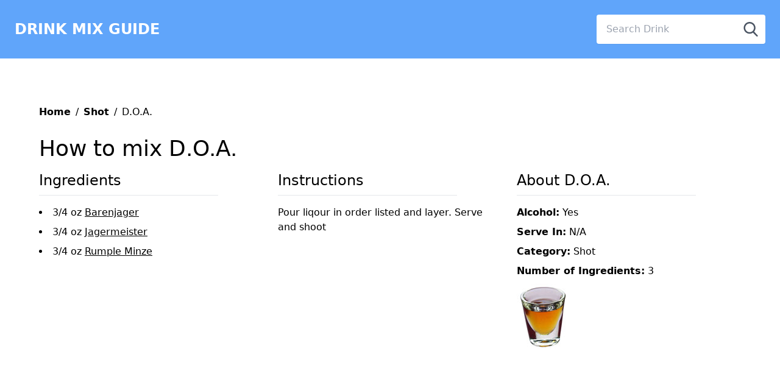

--- FILE ---
content_type: text/html; charset=UTF-8
request_url: https://www.drinkmixguide.com/Shot/DOA
body_size: 3326
content:
<!DOCTYPE html>
<html lang="en">
<head>
	<meta charset="utf-8">
  <meta name="viewport" content="width=device-width, initial-scale=1.0, maximum-scale=1.0, user-scalable=no" />

	<title>DOA Shot | Drink Mix Guide</title>
	<link rel="canonical" href="http://www.drinkmixguide.com/Shot/DOA" />	<meta name="description" content="A tasty drink mix recipe for the Shot DOA which includes Barenjager, Jagermeister and Rumple Minze." />

  <meta property="og:image" content="https://www.drinkmixguide.com/images/logo.jpg"/>

  <link rel="shortcut icon" href="https://www.drinkmixguide.com/images/favicon.ico" />
  <meta property="fb:app_id" content="70346334487" />
  <meta property="fb:admins" content="122702851"/>

  <script type="text/javascript" src="https://www.drinkmixguide.com//dist/styles.bundle.js"></script>
  <script src="https://www.drinkmixguide.com/js/jquery-1.9.1.min.js"></script>
  <script src="https://www.drinkmixguide.com/js/jquery-ui.min.js"></script>

<script type="application/ld+json">
{"@context":"http:\/\/schema.org\/","@type":"Recipe","name":"DOA Shot","image":"https:\/\/www.drinkmixguide.com\/images\/shot.jpg","description":"A tasty drink mix recipe for the Shot DOA which includes Barenjager, Jagermeister and Rumple Minze.","recipeIngredient":["3\/4 oz  Barenjager","3\/4 oz  Jagermeister","3\/4 oz  Rumple Minze"],"recipeInstructions":"Pour liqour in order listed and layer. Serve and shoot"}
</script>



<script>
  (function(i,s,o,g,r,a,m){i['GoogleAnalyticsObject']=r;i[r]=i[r]||function(){
  (i[r].q=i[r].q||[]).push(arguments)},i[r].l=1*new Date();a=s.createElement(o),
  m=s.getElementsByTagName(o)[0];a.async=1;a.src=g;m.parentNode.insertBefore(a,m)
  })(window,document,'script','//www.google-analytics.com/analytics.js','ga');

  ga('create', 'UA-7836662-1', 'drinkmixguide.com');
  ga('send', 'pageview');

</script>



</head>
<body class="bg-white-400 font-sans min-h-screen leading-normal tracking-normal">

	<nav class="flex-none md:flex md:items-center md:justify-between md:flex-wrap bg-primary p-6 w-full z-10 top-0">
		<div class="flex items-center flex-shrink-0 text-white mr-6">
			<a class="text-white no-underline hover:text-white hover:no-underline" href="https://www.drinkmixguide.com/">
				<span class="text-2xl font-bold">DRINK MIX GUIDE</span>
			</a>
		</div>
		<div class="justify-center flex-none md:flex md:justify-end md:flex-1 md:items-center">
			<div class="bg-white flex items-center max-w-md rounded shadow-sm">
								<input class="w-full py-2 px-4 text-gray-700 leading-tight focus:outline-none ui-autocomplete-input" name="strSearch" id="strSearch" type="text" placeholder="Search Drink">
				<div class="p-1">
					<button class="text-black rounded p-2 hover:bg-blue-400 focus:outline-none flex items-center justify-center" id="dSearch">
					<svg class="text-gray-600 h-6 w-6 fill-current" xmlns="http://www.w3.org/2000/svg"
						xmlns:xlink="http://www.w3.org/1999/xlink" version="1.1" id="Capa_1" x="0px" y="0px"
						viewBox="0 0 56.966 56.966" style="enable-background:new 0 0 56.966 56.966;" xml:space="preserve">
						<path
						d="M55.146,51.887L41.588,37.786c3.486-4.144,5.396-9.358,5.396-14.786c0-12.682-10.318-23-23-23s-23,10.318-23,23  s10.318,23,23,23c4.761,0,9.298-1.436,13.177-4.162l13.661,14.208c0.571,0.593,1.339,0.92,2.162,0.92  c0.779,0,1.518-0.297,2.079-0.837C56.255,54.982,56.293,53.08,55.146,51.887z M23.984,6c9.374,0,17,7.626,17,17s-7.626,17-17,17  s-17-7.626-17-17S14.61,6,23.984,6z" />
					</svg>
					</button>
				</div>
			</div>
		</div>
	</nav>
<div class="my-16 mx-8 px-8">
     <nav class="bg-grey-light p-3 rounded font-sans w-full m-4 pl-0 ml-0">
          <ol class="list-reset flex text-grey-dark">
               <li><a href="https://www.drinkmixguide.com/" class="text-blue font-bold">Home</a></li>
               <li><span class="mx-2">/</span></li>
               <li><a href="https://www.drinkmixguide.com/Shot" class="text-blue font-bold">Shot</a></li>
               <li><span class="mx-2">/</span></li>
               <li>D.O.A.</li>
          </ol>
     </nav>
	<h1 class="text-4xl pb-4">How to mix D.O.A.</h1>

     <div class="flex-none md:flex">
          <div class="flex-1 pr-6 mt-6 md:mt-0">
               <h2 class="text-2xl pb-2 pr-4">Ingredients</h2>
               <hr class="w-4/5 pb-4" />
               <ul>
                                   <li class="pb-2 list-inside list-disc">3/4 oz  <a class="underline" href="https://www.drinkmixguide.com/ingredients/Barenjager">Barenjager</a></li>
                                   <li class="pb-2 list-inside list-disc">3/4 oz  <a class="underline" href="https://www.drinkmixguide.com/ingredients/Jagermeister">Jagermeister</a></li>
                                   <li class="pb-2 list-inside list-disc">3/4 oz  <a class="underline" href="https://www.drinkmixguide.com/ingredients/Rumple-Minze">Rumple Minze</a></li>
                              </ul>
          </div>
          <div class="flex-1 pr-6 mt-6 md:mt-0">
               <h3 class="text-2xl pb-2">Instructions</h3>
               <hr class="w-4/5 pb-4" />
               <div>
                    Pour liqour in order listed and layer. Serve and shoot
               </div>
                         </div>
          <div class="flex-1 mt-6 md:mt-0">
               <h3 class="text-2xl pb-2">About D.O.A.</h3>
               <hr class="w-4/5 pb-4" />
               <ul>
                    <li class="mb-2"><span class="font-semibold">Alcohol:</span> Yes</li>
                    <li class="mb-2"><span class="font-semibold">Serve In:</span> N/A</li>
                    <li class="mb-2"><span class="font-semibold">Category:</span> <a href="https://www.drinkmixguide.com/Shot">Shot</a></li>
                    <li class="mb-2"><span class="font-semibold">Number of Ingredients:</span> 3</li>
               </ul>
                                                  <div class="drinkImage"><img src="https://www.drinkmixguide.com/images/shot.jpg" title="Shot" alt="Shot" /></div>
                                                                                                                                        
          </div>
     </div>

     <div>
     
<script async src="https://pagead2.googlesyndication.com/pagead/js/adsbygoogle.js"></script>
<!-- 2021 DMG -->
<ins class="adsbygoogle"
     style="display:block"
     data-ad-client="ca-pub-3485593489063564"
     data-ad-slot="8373213189"
     data-ad-format="auto"
     data-full-width-responsive="true"></ins>
<script>
     (adsbygoogle = window.adsbygoogle || []).push({});
</script>

     
     </div>

	<div class="">
	    <div class="fb-comments" data-href="https://www.drinkmixguide.com/Shot/DOA" data-numposts="5"></div>
     </div>
</div>
<nav id="footer" class="bg-primary">
     <div class="bg-gray-50">
          <div class="max-w-7xl mx-auto py-4 px-4 sm:px-6 ">
               <h2 class="font-extrabold text-xl text-center">
                    <span class="block text-primary">Please Drink Responsibly.</span>
               </h2>
               <div class="mt-1 flex items-center justify-center text-center">
                    <div class="inline-grid items-right justify-right">
                         Drink Mix Guide is a tool used to find mixed drink recipes. You can search drink names or 
                         find drink recipes based on what ingredients you have. Drink Mix Guide is a great tool
                         if you are a bartender or plan to be a bartender. Drink Mix Guide has thousands of drinks to serve you.
                    </div>
               </div>
          </div>
     </div>
    <div class="container mx-auto">
        <div class="py-4" style="border-top:1px solid white">
            <ul class="flex-none md:flex">
                <li class="mx-2 flex-none md:flex-1 leading-7 text-sm text-center" id="footer-navi-2">
                    <a class="text-white underline text-small" href="https://www.drinkmixguide.com/Drinking-Games">
                         Drinking Games
                    </a>
               </li>
                <li class="mx-2 flex-none md:flex-1 leading-7 text-sm text-center" id="footer-navi-2">
                    <a class="text-white underline text-small" href="http://www.thealcoholcalculator.com/">
                         The Alcohol Caclulator
                    </a>
               </li>
                <li class="mx-2 flex-none md:flex-1 leading-7 text-sm text-center" id="footer-navi-2">
                    <a class="text-white underline text-small" href="http://www.myweddingseatingchart.com/">
                         My Wedding Seating Chart
                    </a>
               </li>
            </ul>
        </div>
    </div>
</nav>

<script>
     $(function() {
          });


     
     var cache = {};
     $( "#strSearch" ).autocomplete({
          minLength: 2,
          dataType: "json",
          select: function( event, ui ) {
               window.location.href='http://www.drinkmixguide.com/' + ui.item.category + '/' + ui.item.url;
          },
          source: function( request, response ) {
               var term = request.term;
               if ( term in cache ) {
                    response( cache[ term ] );
                    return;
               }
          $.getJSON( strSiteURL + "ajaxSearchDrink.php", request, function( data, status, xhr ) {
               cache[ term ] = data;
               response( data );
               });
          }
     });
     
     var cacheIng = {};
     $( "#strSearchIngredient" ).autocomplete({
          minLength: 2,
          dataType: "json",
          select: function( event, ui ) {

               selectItemIngredient(ui.item.value, ui.item.id);
               $( "#strSearchIngredient" ).val('');

                $('html, body').animate({
                       scrollTop: $("#strSearchIngredient").offset().top
                   }, 1000);
                   
               return false;
          },
          source: function( request, response ) {
               var term = request.term;
               if ( term in cacheIng ) {
                    response( cacheIng[ term ] );
                    return;
               }
          $.getJSON( strSiteURL + "ajaxSearchIngredient.php", request, function( data, status, xhr ) {
               cacheIng[ term ] = data;
               response( data );
               });
          }
     });

     $( "#dSearch" ).click(function() {
          window.location.href = strSiteURL + 'search.php?strDrinkName=' + $( "#strSearch" ).val();
     });


</script>
   
  <script src="https://www.drinkmixguide.com/js/ajax.js"></script>
  <script src="https://www.drinkmixguide.com/js/common.js"></script>
  <script async  src="https://www.drinkmixguide.com/js/vendor/custom.modernizr.js"></script>

  <link rel="stylesheet" href="https://www.drinkmixguide.com/css/autocomplete.css">
  <link rel="stylesheet" href="https://code.jquery.com/ui/1.10.3/themes/smoothness/jquery-ui.css">
</body>
</html>


--- FILE ---
content_type: text/html; charset=utf-8
request_url: https://www.google.com/recaptcha/api2/aframe
body_size: 266
content:
<!DOCTYPE HTML><html><head><meta http-equiv="content-type" content="text/html; charset=UTF-8"></head><body><script nonce="Thl4asESC_v2uBrXOHvn-Q">/** Anti-fraud and anti-abuse applications only. See google.com/recaptcha */ try{var clients={'sodar':'https://pagead2.googlesyndication.com/pagead/sodar?'};window.addEventListener("message",function(a){try{if(a.source===window.parent){var b=JSON.parse(a.data);var c=clients[b['id']];if(c){var d=document.createElement('img');d.src=c+b['params']+'&rc='+(localStorage.getItem("rc::a")?sessionStorage.getItem("rc::b"):"");window.document.body.appendChild(d);sessionStorage.setItem("rc::e",parseInt(sessionStorage.getItem("rc::e")||0)+1);localStorage.setItem("rc::h",'1768910749441');}}}catch(b){}});window.parent.postMessage("_grecaptcha_ready", "*");}catch(b){}</script></body></html>